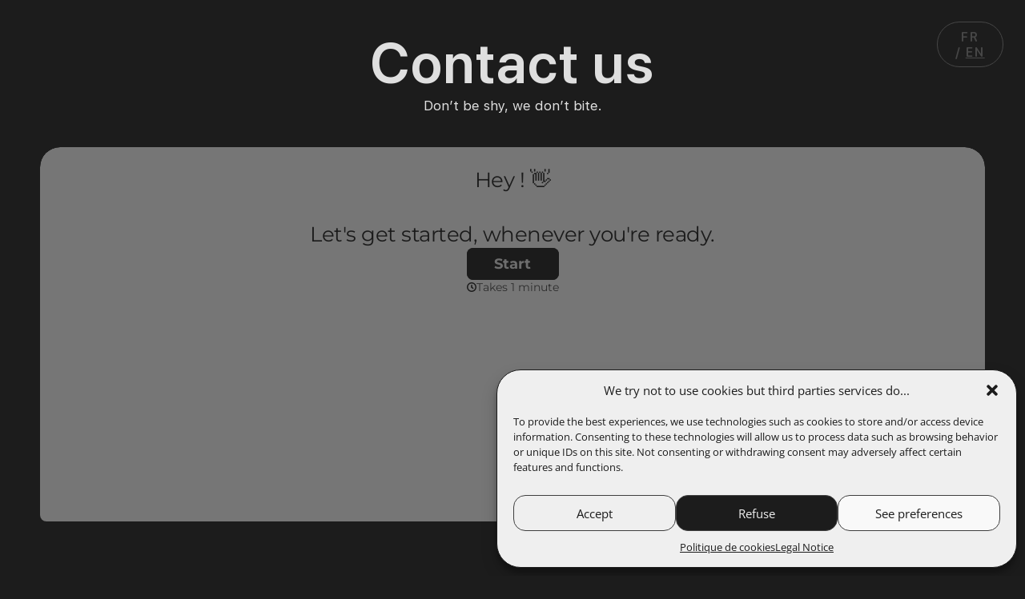

--- FILE ---
content_type: application/javascript
request_url: https://dreamyacht.tech/wp-content/uploads/hummingbird-assets/53c6253522d620df7c53562b38b01c95.js
body_size: 1676
content:
/**handles:wpascript,bodhi_svg_inline**/
var wpa_field_name,wpa_unique_id,wpa_add_test,wpa_hidden_field;function wpa_act_as_spam(){"remove"==(actiontype=jQuery("span.wpa-button").data("actiontype"))?(wpa_remove_honeypot_field(),jQuery("span.wpa-button").data("actiontype","add"),jQuery("span.wpa-button").html("Acting as Spam Bot")):(wpa_add_honeypot_field(),jQuery("span.wpa-button").data("actiontype","remove"),jQuery("span.wpa-button").html("Act as Spam Bot"))}function wpa_add_honeypot_field(){var e;jQuery(["form.wpcf7-form, .wpcf7 form","form.wpforms-form",".gform_wrapper form",".frm_forms form",".caldera-grid form",".wp-block-toolset-cred-form form","form.cred-user-form","form.cred-form","form.et_pb_contact_form","form.fb_form","form.elementor-form","form.form-contribution","form.cart","form#learn-press-checkout-form","form.wpa_form",".wpa_form form",".um-form form","form.spectra-pro-login-form","form#loginform","form#edd_login_form","form.uwp-login-form",".et_pb_login_form form","form.eael-login-form","form.user-registration-form-login","form#lostpasswordform","form.lost_reset_password","form.ur_lost_reset_password","form.register","form#commentform","form.ast-commentform","form#fl-comment-form","form.comment-form",".review-form form","form#edd-reviews-form","form.wpr-comment-form",".bbp-topic-form form",".bbp-reply-form form"].join(", ")).append(wpa_hidden_field),jQuery("form.frm-fluent-form").append(wpa_hidden_field),jQuery(".ff_conv_app").append(wpa_hidden_field),"undefined"!=typeof fluent_forms_global_var_1&&(fluent_forms_global_var_1.extra_inputs[wpa_field_name]=wpa_unique_id,fluent_forms_global_var_1.extra_inputs.alt_s=""),jQuery("input.wpa_initiator").each(function(){var e;0===jQuery(this).closest("form").find(".wpa_hidden_field").length&&jQuery(wpa_hidden_field).insertAfter(this)})}function wpa_add_test_block(){checkingTest='<div class="wpa-test-msg"><strong>WP Armour ( Only visible to site administrators. Not visible to other users. )</strong><br />This form has a honeypot trap enabled. If you want to act as spam bot for testing purposes, please click the button below.<br/><span class="wpa-button" onclick="wpa_act_as_spam()" data-actiontype="remove">Act as Spam Bot</span></div>',jQuery(".wpa-test-msg").remove(),jQuery("span.wpa_hidden_field").after(checkingTest)}function wpa_remove_honeypot_field(){jQuery(".wpa_hidden_field").remove(),jQuery("#altEmail_container, .altEmail_container").remove(),"undefined"!=typeof fluent_forms_global_var_1&&(delete fluent_forms_global_var_1.extra_inputs[wpa_field_name],delete fluent_forms_global_var_1.extra_inputs.alt_s)}jQuery(document).ready(function(){wpa_field_name=wpa_field_info.wpa_field_name,wpa_unique_id=wpa_field_info.wpa_field_value,wpa_add_test=wpa_field_info.wpa_add_test,wpa_hidden_field="<div id='altEmail_container' class='altEmail_container'><label for='alt_s'>Alternative:</label><input type='text' id='alt_s' name='alt_s' ></div><span class='wpa_hidden_field' style='display:none;height:0;width:0;'><label>WPA <input type='text' name='"+wpa_field_name+"' value='"+wpa_unique_id+"' /></label></span>",wpa_add_honeypot_field(),"function"==typeof wpae_add_honeypot_field&&wpae_add_honeypot_field(),"yes"==wpa_add_test&&wpa_add_test_block()});
jQuery(document).ready(function(a){function e(i){var t=i.hasClass(c),e=i.parent().hasClass(c),s=0<i.closest("."+c).length,r,n,t;"true"!==ForceInlineSVGActive&&!t&&!s||svgSettings.skipNested&&!t&&!e&&s||(r=i.attr("id"),n=i.attr("class"),(t=i.attr("src")).endsWith("svg")&&a.get(t,function(t){var t=a(t).find("svg"),e=t.attr("id");void 0===r?void 0===e?(r="svg-replaced-"+o,t=t.attr("id",r)):r=e:t=t.attr("id",r),t=(t=void 0!==n?t.attr("class",n+" replaced-svg svg-replaced-"+o):t).removeAttr("xmlns:a"),"on"===frontSanitizationEnabled&&""!=t[0].outerHTML&&(t=DOMPurify.sanitize(t[0].outerHTML)),i.replaceWith(t),o++,a(document).trigger("svg.loaded",[r])},"xml").fail(function(){}))}let o=0,c;(bodhisvgsInlineSupport=function(){"true"===ForceInlineSVGActive&&jQuery("img").each(function(){void 0===jQuery(this).attr("src")||!1===jQuery(this).attr("src")||!jQuery(this).attr("src").match(/\.(svg)/)||jQuery(this).hasClass(cssTarget.ForceInlineSVG)||jQuery(this).addClass(cssTarget.ForceInlineSVG)}),String.prototype.endsWith||(String.prototype.endsWith=function(t,e){var i=this.toString(),i=(("number"!=typeof e||!isFinite(e)||Math.floor(e)!==e||e>i.length)&&(e=i.length),e-=t.length,i.lastIndexOf(t,e));return-1!==i&&i===e}),String.prototype.endsWith=function(t){var e=this.length-t.length;return 0<=e&&this.lastIndexOf(t)===e},"string"==typeof(c="true"===ForceInlineSVGActive?"img."!==cssTarget.Bodhi?cssTarget.ForceInlineSVG:"style-svg":"img."!==cssTarget.Bodhi?cssTarget.Bodhi:"style-svg")&&(c=c.replace("img.",""),a("."+c).each(function(t){void 0!==a(this).attr("src")&&!1!==a(this).attr("src")?e(a(this)):a(this).find("img").each(function(t){void 0!==a(this).attr("src")&&!1!==a(this).attr("src")&&e(a(this))})}))})()});